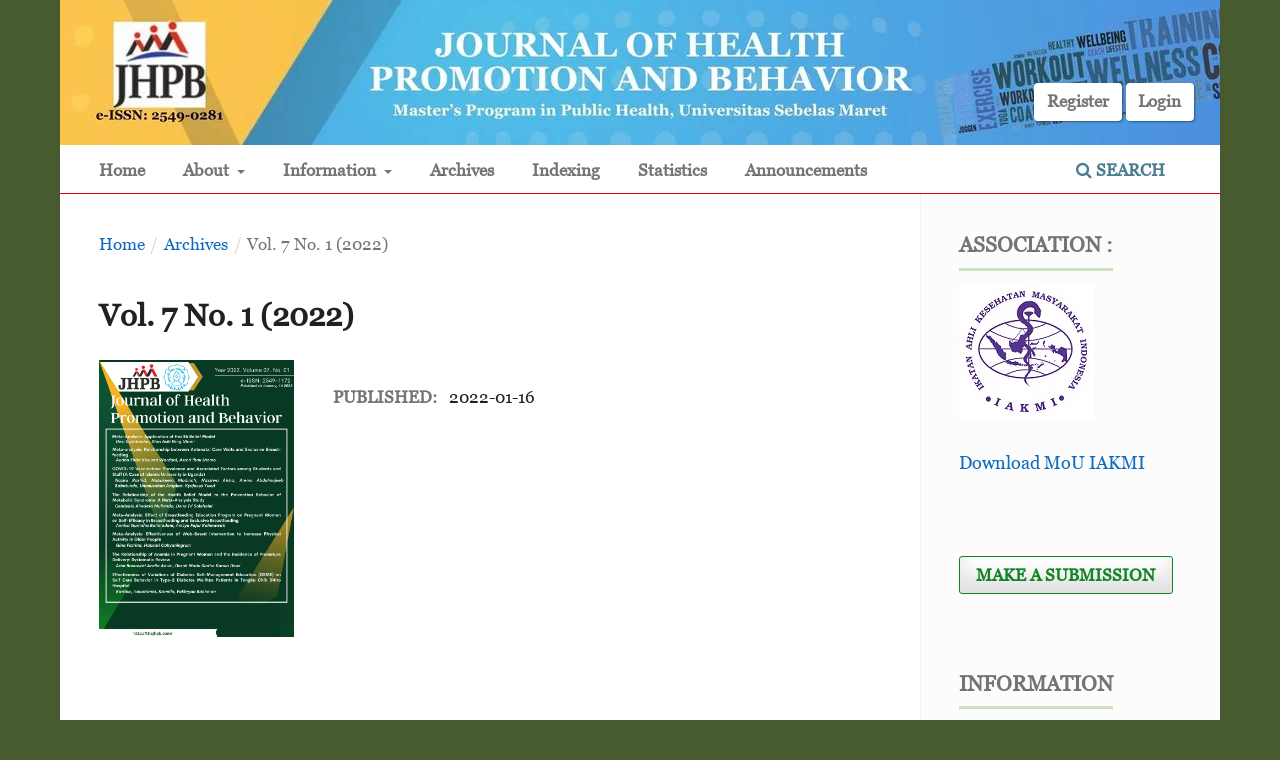

--- FILE ---
content_type: text/html; charset=utf-8
request_url: https://www.thejhpb.com/index.php/thejhpb/issue/view/26
body_size: 6533
content:
 <!DOCTYPE html>
<html lang="en" xml:lang="en">
 <head>
 <meta charset="utf-8">
 <meta name="viewport" content="width=device-width, initial-scale=1.0">
 <title>
     Vol. 7 No. 1 (2022)
                   | Journal of Health Promotion and Behavior
      </title>


<!-- Matomo -->
<script type="text/javascript">
  var _paq = window._paq || [];
  /* tracker methods like "setCustomDimension" should be called before "trackPageView" */
  _paq.push(["setDocumentTitle", document.domain + "/" + document.title]);
  _paq.push(["setCookieDomain", "*.thejhpb.com"]);
  _paq.push(["setDomains", ["*.thejhpb.com"]]);
  _paq.push(['trackPageView']);
  _paq.push(['enableLinkTracking']);
  (function() {
    var u="//analytics.jepublichealth.com/";
    _paq.push(['setTrackerUrl', u+'matomo.php']);
    _paq.push(['setSiteId', '1']);
    var d=document, g=d.createElement('script'), s=d.getElementsByTagName('script')[0];
    g.type='text/javascript'; g.async=true; g.defer=true; g.src=u+'matomo.js'; s.parentNode.insertBefore(g,s);
  })();
</script>
<noscript><p><img src="//analytics.jepublichealth.com/matomo.php?idsite=5&amp;rec=1" style="border:0;" alt="" /></p></noscript>
<!-- End Matomo Code -->



 
<link rel="icon" href="https://www.thejhpb.com/public/journals/1/favicon_en_US.png" />
<meta name="generator" content="Open Journal Systems 3.5.0.1" />
<meta name="google-site-verification" content="T_3lQ1DII8t5FpYRJwFPGVXevsHjBj4vF_W1baTEK6c" />
<link rel="alternate" type="application/atom+xml" href="https://www.thejhpb.com/index.php/thejhpb/gateway/plugin/WebFeedGatewayPlugin/atom">
<link rel="alternate" type="application/rdf+xml" href="https://www.thejhpb.com/index.php/thejhpb/gateway/plugin/WebFeedGatewayPlugin/rss">
<link rel="alternate" type="application/rss+xml" href="https://www.thejhpb.com/index.php/thejhpb/gateway/plugin/WebFeedGatewayPlugin/rss2">
 <link rel="stylesheet" href="https://www.thejhpb.com/index.php/thejhpb/$$$call$$$/page/page/css?name=stylesheet" type="text/css" /><link rel="stylesheet" href="https://www.thejhpb.com/assets/fontawesome/fontawesome.css?v=3.5.0.1" type="text/css" /><link rel="stylesheet" href="/assets/js/lib/swiper/swiper-bundle.css?v=3.5.0.1" type="text/css" /><link rel="stylesheet" href="/assets/styles/abdush.css?v=3.5.0.1" type="text/css" />
</head>
<body class="pkp_page_issue pkp_op_view has_site_logo" dir="ltr">

	<div class="pkp_structure_page">

				<header class="pkp_structure_head" id="headerNavigationContainer" role="banner">
						 <nav class="cmp_skip_to_content" aria-label="Jump to content links">
	<a href="#pkp_content_main">Skip to main content</a>
	<a href="#siteNav">Skip to main navigation menu</a>
		<a href="#pkp_content_footer">Skip to site footer</a>
</nav>

			<div class="pkp_head_wrapper">

				<div class="pkp_site_name_wrapper">
                    <img class="image-header" src="/assets/img/header.jpg">
                    <div class="logo-mobile">
						<button class="pkp_site_nav_toggle">
							<i class="fa fa-align-justify"></i> Menu
						</button>
						<!--
                                                                                                    <a href="                                    https://www.thejhpb.com/index.php/thejhpb/index
                                " class="is_img">
                                        <img src="https://www.thejhpb.com/public/journals/1/pageHeaderLogoImage_en_US.png" width="106" height="100"  />
                                    </a>
                                						-->
						<div class="small-user-menu">
								<ul id="" class=" pkp_nav_list">
								<li class="">
				<a href="https://www.thejhpb.com/index.php/thejhpb/user/register">
					Register
				</a>
							</li>
								<li class="">
				<a href="https://www.thejhpb.com/index.php/thejhpb/login">
					Login
				</a>
							</li>
										</ul>

						</div>
                	</div>
				</div>

				
				<nav class="pkp_site_nav_menu" aria-label="Site Navigation">
					<a id="siteNav"></a>
					<div class="pkp_navigation_primary_row">
						<div class="pkp_navigation_primary_wrapper">
							<!--
                            <div class="pkp_site_name">
                                                                                                    <a href="                                    https://www.thejhpb.com/index.php/thejhpb/index
                                " class="is_img">
                                        <img src="https://www.thejhpb.com/public/journals/1/pageHeaderLogoImage_en_US.png" width="106" height="100"  />
                                    </a>
                                                            </div>
							-->
																				<ul id="navigationPrimary" class="pkp_navigation_primary pkp_nav_list">
								<li class="">
				<a href="https://thejhpb.com">
					Home
				</a>
							</li>
								<li class="">
				<a href="https://www.thejhpb.com/index.php/thejhpb/about">
					About
				</a>
									<ul>
																					<li class="">
									<a href="https://www.thejhpb.com/index.php/thejhpb/about">
										About the Journal
									</a>
								</li>
																												<li class="">
									<a href="https://www.thejhpb.com/index.php/thejhpb/aimsandscope">
										Aim and Scope
									</a>
								</li>
																												<li class="">
									<a href="https://www.thejhpb.com/index.php/thejhpb/about/editorialMasthead">
										Editorial Masthead
									</a>
								</li>
																												<li class="">
									<a href="https://www.thejhpb.com/index.php/thejhpb/about/contact">
										Contact
									</a>
								</li>
																		</ul>
							</li>
								<li class="">
				<a href="https://www.thejhpb.com/index.php/thejhpb/information">
					Information
				</a>
									<ul>
																					<li class="">
									<a href="https://www.thejhpb.com/index.php/thejhpb/open-access-policy">
										Open Access Policy
									</a>
								</li>
																												<li class="">
									<a href="https://www.thejhpb.com/index.php/thejhpb/peer-review-process">
										Peer Review Process
									</a>
								</li>
																												<li class="">
									<a href="https://www.thejhpb.com/index.php/thejhpb/license-and-copyright">
										License and Copyright
									</a>
								</li>
																												<li class="">
									<a href="https://www.thejhpb.com/index.php/thejhpb/articleprocessingcharge">
										Article Processing Charge
									</a>
								</li>
																												<li class="">
									<a href="https://www.thejhpb.com/index.php/thejhpb/authorguidelines">
										Authors’ Guidelines
									</a>
								</li>
																												<li class="">
									<a href="https://drive.google.com/file/d/1DgxV-VigBpc_0oKjAQvy-RaEADTDYRWm/view">
										Template for Author
									</a>
								</li>
																												<li class="">
									<a href="https://www.thejhpb.com/index.php/thejhpb/ethics">
										Publication Ethics
									</a>
								</li>
																												<li class="">
									<a href="https://www.thejhpb.com/index.php/thejhpb/plagiarism-and-turnitin-policy">
										Plagiarism Policy
									</a>
								</li>
																		</ul>
							</li>
								<li class="">
				<a href="https://www.thejhpb.com/index.php/thejhpb/issue/archive">
					Archives
				</a>
							</li>
								<li class="">
				<a href="https://www.thejhpb.com/index.php/thejhpb/indexing">
					Indexing
				</a>
							</li>
								<li class="">
				<a href="https://www.thejhpb.com/index.php/thejhpb/statistics">
					Statistics
				</a>
							</li>
								<li class="">
				<a href="https://www.thejhpb.com/index.php/thejhpb/announcement">
					Announcements
				</a>
							</li>
			</ul>

				

																						<div class="pkp_navigation_search_wrapper">
									<a href="https://www.thejhpb.com/index.php/thejhpb/search" class="pkp_search pkp_search_desktop">
										<span class="fa fa-search" aria-hidden="true"></span>
										Search
									</a>
								</div>
													</div>
					</div>
					<div class="pkp_navigation_user_wrapper" id="navigationUserWrapper">
							<ul id="navigationUser" class="pkp_navigation_user pkp_nav_list">
								<li class="profile">
				<a href="https://www.thejhpb.com/index.php/thejhpb/user/register">
					Register
				</a>
							</li>
								<li class="profile">
				<a href="https://www.thejhpb.com/index.php/thejhpb/login">
					Login
				</a>
							</li>
										</ul>

					</div>
				</nav>
			</div><!-- .pkp_head_wrapper -->
		</header><!-- .pkp_structure_head -->

						<div class="pkp_structure_content has_sidebar">
			<div class="pkp_structure_main" role="main">
				<a id="pkp_content_main"></a>

<div class="page page_issue">

				<nav class="cmp_breadcrumbs" role="navigation" aria-label="You are here:">
	<ol>
		<li>
			<a href="https://www.thejhpb.com/index.php/thejhpb/index">
				Home
			</a>
			<span class="separator">/</span>
		</li>
		<li>
			<a href="https://www.thejhpb.com/index.php/thejhpb/issue/archive">
				Archives
			</a>
			<span class="separator">/</span>
		</li>
		<li class="current" aria-current="page">
			<span aria-current="page">
									Vol. 7 No. 1 (2022)
							</span>
		</li>
	</ol>
</nav>
		<h1>
			Vol. 7 No. 1 (2022)
		</h1>
			<div class="obj_issue_toc">

		
		<div class="heading">

									<div class="cover">
								<img src="https://www.thejhpb.com/public/journals/1/cover_issue_26_en_US.png" alt="					View Vol. 7 No. 1 (2022)
				">
			</div>
		
				
												
						
							<div class="published">
				<span class="label">
					Published:
				</span>
				<span class="value">
					2022-01-16
				</span>
			</div>
			</div>

		
		<div class="sections">
			<div class="section">
									<h2>
					Articles
				</h2>
						<ul class="cmp_article_list articles">
									<li>
						

	
<div class="obj_article_summary">
	
	<h3 class="title">
		<a id="article-346" href="https://www.thejhpb.com/index.php/thejhpb/article/view/346">
							Meta-Analysis: Application of Health Belief Model to Breast Self-Examination (BSE)
													</a>
	</h3>

				<div class="meta">
				<div class="authors">
			Desi Syahbaniar, Dian Asih Ning Utami
		</div>
		
							<div class="pages">1-8</div>
		
		
	</div>
		
			
                                        
                    
			<ul class="galleys_links">
																									<li>
																															
	
													

<a class="obj_galley_link pdf" href="https://www.thejhpb.com/index.php/thejhpb/article/view/346/208" id="article-346-galley-208" aria-labelledby="article-346-galley-208 article-346">
		
	PDF

	</a>
				</li>
					</ul>
	
	
</div>
					</li>
									<li>
						

	
<div class="obj_article_summary">
	
	<h3 class="title">
		<a id="article-344" href="https://www.thejhpb.com/index.php/thejhpb/article/view/344">
							Meta-analysis: Relationship between Antenatal Care  Visits and Exclusive Breastfeeding
													</a>
	</h3>

				<div class="meta">
				<div class="authors">
			Aurina Firda Kusuma Wardani, Asrori Ibnu Utomo
		</div>
		
							<div class="pages">9-17</div>
		
		
	</div>
		
			
                                        
                    
			<ul class="galleys_links">
																									<li>
																															
	
													

<a class="obj_galley_link pdf" href="https://www.thejhpb.com/index.php/thejhpb/article/view/344/207" id="article-344-galley-207" aria-labelledby="article-344-galley-207 article-344">
		
	PDF

	</a>
				</li>
					</ul>
	
	
</div>
					</li>
									<li>
						

	
<div class="obj_article_summary">
	
	<h3 class="title">
		<a id="article-323" href="https://www.thejhpb.com/index.php/thejhpb/article/view/323">
							COVID-19 Vaccination: Prevalence and Associated Factors among Students and Staff (A Case of Islamic University in Uganda)
													</a>
	</h3>

				<div class="meta">
				<div class="authors">
			Naziru Rashid, Nabukeera Madinah, Nazziwa Aisha, Aleemu AbdulMujeeb Babatunde, Ummusalam Araphat, Kyejjusa Yusuf
		</div>
		
							<div class="pages">18-27</div>
		
		
	</div>
		
			
                                        
                    
			<ul class="galleys_links">
																									<li>
																															
	
													

<a class="obj_galley_link pdf" href="https://www.thejhpb.com/index.php/thejhpb/article/view/323/206" id="article-323-galley-206" aria-labelledby="article-323-galley-206 article-323">
		
	PDF

	</a>
				</li>
																																													</ul>
	
	
</div>
					</li>
									<li>
						

	
<div class="obj_article_summary">
	
	<h3 class="title">
		<a id="article-349" href="https://www.thejhpb.com/index.php/thejhpb/article/view/349">
							The Relationship of the Health Belief Model to the Prevention Behavior of Metabolic Syndrome: A Meta-Analysis Study
													</a>
	</h3>

				<div class="meta">
				<div class="authors">
			Cendekia Airedeta Mulianda, Dena Tri Solehaini
		</div>
		
							<div class="pages">28-41</div>
		
		
	</div>
		
			
                                        
                    
			<ul class="galleys_links">
																									<li>
																															
	
													

<a class="obj_galley_link pdf" href="https://www.thejhpb.com/index.php/thejhpb/article/view/349/211" id="article-349-galley-211" aria-labelledby="article-349-galley-211 article-349">
		
	PDF

	</a>
				</li>
					</ul>
	
	
</div>
					</li>
									<li>
						

	
<div class="obj_article_summary">
	
	<h3 class="title">
		<a id="article-351" href="https://www.thejhpb.com/index.php/thejhpb/article/view/351">
							Meta-Analysis: Effect of Breastfeeding Education Program on the Breastfeeding Self-Efficacy and Exclusive Breastfeeding
													</a>
	</h3>

				<div class="meta">
				<div class="authors">
			Annisa Nurindra Rahmadani, Anisya Fajar Rahmawati
		</div>
		
							<div class="pages">42-54</div>
		
		
	</div>
		
			
                                        
                    
			<ul class="galleys_links">
																									<li>
																															
	
													

<a class="obj_galley_link pdf" href="https://www.thejhpb.com/index.php/thejhpb/article/view/351/212" id="article-351-galley-212" aria-labelledby="article-351-galley-212 article-351">
		
	PDF

	</a>
				</li>
					</ul>
	
	
</div>
					</li>
									<li>
						

	
<div class="obj_article_summary">
	
	<h3 class="title">
		<a id="article-350" href="https://www.thejhpb.com/index.php/thejhpb/article/view/350">
							Meta-Analysis: Effectiveness of Web-Based Intervention  to Increase Physical Activity in Older People
													</a>
	</h3>

				<div class="meta">
				<div class="authors">
			Gina Fazrina, Hapsari Cahyaningrum
		</div>
		
							<div class="pages">55-66</div>
		
		
	</div>
		
			
                                        
                    
			<ul class="galleys_links">
																									<li>
																															
	
													

<a class="obj_galley_link pdf" href="https://www.thejhpb.com/index.php/thejhpb/article/view/350/213" id="article-350-galley-213" aria-labelledby="article-350-galley-213 article-350">
		
	PDF

	</a>
				</li>
					</ul>
	
	
</div>
					</li>
									<li>
						

	
<div class="obj_article_summary">
	
	<h3 class="title">
		<a id="article-353" href="https://www.thejhpb.com/index.php/thejhpb/article/view/353">
							The Relationship of Anemia in Pregnant Women and the Incidence of Premature Delivery: Systematic Review
													</a>
	</h3>

				<div class="meta">
				<div class="authors">
			Arini Banowati Azalia Adnin, Desak Made Sintha Kurnia Dewi
		</div>
		
							<div class="pages">67-76</div>
		
		
	</div>
		
			
                                        
                    
			<ul class="galleys_links">
																									<li>
																															
	
													

<a class="obj_galley_link pdf" href="https://www.thejhpb.com/index.php/thejhpb/article/view/353/209" id="article-353-galley-209" aria-labelledby="article-353-galley-209 article-353">
		
	PDF

	</a>
				</li>
					</ul>
	
	
</div>
					</li>
									<li>
						

	
<div class="obj_article_summary">
	
	<h3 class="title">
		<a id="article-354" href="https://www.thejhpb.com/index.php/thejhpb/article/view/354">
							Effectiveness of Variations of Diabetes Self-Management Education (DSME) on Self Care Behavior in Type-2 Diabetes Mellitus Patients in Tengku Chik Ditiro Hospital
													</a>
	</h3>

				<div class="meta">
				<div class="authors">
			Kartika Kartika, Ismuntania Ismuntania, Karmila Karmila, Fakhryan Rakhman
		</div>
		
							<div class="pages">77-85</div>
		
		
	</div>
		
			
                                        
                    
			<ul class="galleys_links">
																									<li>
																															
	
													

<a class="obj_galley_link pdf" href="https://www.thejhpb.com/index.php/thejhpb/article/view/354/210" id="article-354-galley-210" aria-labelledby="article-354-galley-210 article-354">
		
	PDF

	</a>
				</li>
					</ul>
	
	
</div>
					</li>
							</ul>
				</div>
		</div><!-- .sections -->
</div>
	</div>

   </div><!-- pkp_structure_main -->

                               <div class="pkp_structure_sidebar left" role="complementary" aria-label="Sidebar">
               <div class="pkp_block block_custom" id="customblock-association-">
	<h2 class="title">Association :</h2>
	<div class="content">
		<p><a href="https://iakmi.or.id/web/jurnal" target="_blank" rel="noopener"><img src="/public/site/images/abdush/iakmi.png" alt="" width="135" height="135"></a></p>
<p><a href="https://drive.google.com/file/d/1ZiW8zpoiKJCuU0xnWAWDpsbnoxvMp87E/view?usp=sharing" target="_blank" rel="noopener">Download MoU IAKMI</a></p>
	</div>
</div>
<div class="pkp_block block_make_submission">
	<h2 class="pkp_screen_reader">
		Make a Submission
	</h2>

	<div class="content">
		<a class="block_make_submission_link" href="https://www.thejhpb.com/index.php/thejhpb/about/submissions">
			Make a Submission
		</a>
	</div>
</div>
<div class="pkp_block block_custom" id="customblock-information">
	<h2 class="title">information</h2>
	<div class="content">
		<p style="padding-bottom: 0;"><span class="blockTitle">Information for Author</span></p>
<ul style="margin-bottom: 25px;">
<li><a href="https://thejhpb.com/index.php/thejhpb/open-access-policy" target="_blank" rel="noopener">Open Access Policy</a></li>
<li><a href="https://thejhpb.com/index.php/thejhpb/peer-review-process" target="_blank" rel="noopener">Peer Review Process</a></li>
<li><a href="https://thejhpb.com/index.php/thejhpb/license-and-copyright" target="_blank" rel="noopener">License and Copyright</a></li>
<li><a href="https://thejhpb.com/index.php/thejhpb/articleprocessingcharge" target="_blank" rel="noopener">Article Processing Charge</a></li>
<li><a href="https://thejhpb.com/index.php/thejhpb/authorguidelines" target="_blank" rel="noopener">Authors’ Guidelines</a></li>
<li><a href="https://drive.google.com/file/d/1DgxV-VigBpc_0oKjAQvy-RaEADTDYRWm/view" target="_blank" rel="noopener">Template for Author</a></li>
<li><a title="ethics" href="https://thejhpb.com/index.php/thejhpb/ethics" target="_blank" rel="noopener">Publication Ethics</a></li>
<li><a href="https://thejhpb.com/index.php/thejhpb/plagiarism-and-turnitin-policy" target="_blank" rel="noopener">Plagiarism Policy</a></li>
</ul>
	</div>
</div>
<div class="pkp_block block_custom" id="customblock-visitors">
	<h2 class="title pkp_screen_reader">Visitors</h2>
	<div class="content">
		<p>Visitors</p>
<p><a title="web statistics" href="https://statcounter.com/" target="_blank" rel="noopener"><img src="https://c.statcounter.com/12983296/0/984e6799/0/" alt="web statistics"></a> <br><a href="https://statcounter.com/p12983296/?guest=1" target="_blank" rel="noopener">View My Stats</a></p>
	</div>
</div>

           </div><!-- pkp_sidebar.left -->
          </div><!-- pkp_structure_content -->

<div class="pkp_structure_footer_wrapper" role="contentinfo">
   <a id="pkp_content_footer"></a>

   <div class="pkp_structure_footer">

                  <div class="pkp_footer_content">
               <div style="font-size: 80%; margin-bottom: 15px; line-height: 18px;">
<p><img src="/public/site/images/abdush/picture1-c4b9791410982dd3e20e5ade44c49db9.png" alt="" width="88" height="31"><br>Journal of Health Promotion and Behavior is published by the Masters Program in Public Health, Sebelas Maret University,<br>Jl. Ir Sutami 36A, Surakarta 57126, Central Java, Indonesia. This journal is licensed under the <a href="https://creativecommons.org/licenses/by/4.0/">Creative Commons Attribution 4.0 International (CC BY 4.0)</a>. </p>
</div>
<!-- Default Statcounter code for Thejhpb.com https://thejhpb.com --><noscript>
<div class="statcounter"><a title="Web Analytics" href="https://statcounter.com/" target="_blank" rel="noopener"><img class="statcounter" src="https://c.statcounter.com/10945126/0/df07fd07/0/" alt="Web Analytics"></a></div>



</noscript><!-- End of Statcounter Code -->
           </div>
       
       <div class="pkp_brand_footer" role="complementary">

       <table style="width: 100%;">
            <tbody>
                <tr>
                    <td style="text-align: left;vertical-align: top;">
                        <img style="height: 45px;" src="/public/journals/1/pageHeaderLogoImage_en_US.png"> 
                        <br>The Journal of Health Promotion and Behavior</td>
                    
                    <td style="text-align: left;vertical-align: middle;">
                        <!-- Histats.com  (div with counter) --><div id="histats_counter"></div>
                        <!-- Histats.com  START  (aync)-->
                        <script type="text/javascript">var _Hasync= _Hasync|| [];
                        _Hasync.push(['Histats.start', '1,3975119,4,605,110,55,00011111']);
                        _Hasync.push(['Histats.fasi', '1']);
                        _Hasync.push(['Histats.track_hits', '']);
                        (function() {
                        var hs = document.createElement('script'); hs.type = 'text/javascript'; hs.async = true;
                        hs.src = ('//s10.histats.com/js15_as.js');
                        (document.getElementsByTagName('head')[0] || document.getElementsByTagName('body')[0]).appendChild(hs);
                        })();</script>
                        <noscript><a href="/" target="_blank"><img  src="//sstatic1.histats.com/0.gif?3975119&101" alt="page hit counter" border="0"></a></noscript>
                        <!-- Histats.com  END  -->
                    </td>
                    <td style="text-align: right;vertical-align: top;"><img src="/assets/img/thejhpb-issn.png" class="issn"><br>e-ISSN: 2549-1172 (online)</td>
                </tr>
            </tbody>
        </table>

       </div>
       </div>
   </div>
</div><!-- pkp_structure_footer_wrapper -->

</div><!-- pkp_structure_page -->

<script src="https://www.thejhpb.com/js/build/jquery/jquery.js?v=3.5.0.1" type="text/javascript"></script><script src="https://www.thejhpb.com/js/build/jquery-ui/jquery-ui.js?v=3.5.0.1" type="text/javascript"></script><script src="/assets/js/lib/popper/popper.js?v=3.5.0.1" type="text/javascript"></script><script src="/assets/js/lib/bootstrap/util.js?v=3.5.0.1" type="text/javascript"></script><script src="/assets/js/lib/bootstrap/dropdown.js?v=3.5.0.1" type="text/javascript"></script><script src="/assets/js/lib/swiper/swiper-bundle.js?v=3.5.0.1" type="text/javascript"></script><script type="text/javascript">var pkpDefaultThemeI18N = {"nextSlide":"Next slide","prevSlide":"Previous slide"}</script><script src="/assets/js/main.js?v=3.5.0.1" type="text/javascript"></script>


</body>
</html>


--- FILE ---
content_type: text/css
request_url: https://www.thejhpb.com/assets/styles/abdush.css?v=3.5.0.1
body_size: 1818
content:
@font-face {
  font-family: 'Georgia';
  font-style: normal;
  src: url('../fonts/Georgia-Regular-font.ttf');
}

html, body{
    background-color: #4A5D31;
    font-family: 'Georgia', serif !important;
    font-size: 18px;
}

h1, h2, h3, h4, h5{
    font-family: 'Georgia', serif !important;
    font-weight: bold;
}

.pkp_brand_footer {
    background-color: rgb(208, 224, 194);
  }

  .pkp_structure_footer_wrapper {
    border-bottom: 0;
    border-top: 1px solid #f2f2f2;
  }

  .pkp_structure_head {
    background-color: #f00000;
    border-bottom: 1px solid #f00000;
  }

  a {
    color: #0e6bbd;
  }

  .pkp_site_name_wrapper{
    background-color: #f2f2f2;
    background-position: center;
    background-size: cover;
    padding-left: 0 !important;
    padding-right: 0 !important;
    line-height: 0 !important;
  }

  .pkp_navigation_primary_wrapper .pkp_site_name {
    display: inline-block;
    padding-top: 0 !important;
    padding-bottom: 0 !important;
  }

  .pkp_navigation_primary_wrapper .pkp_site_name img {
    height: 30px !important;
    margin-bottom: -18px;
    margin-right: 20px;
  }

  .pkp_site_nav_menu a:hover, .pkp_site_nav_menu a:focus {
    color: rgba(0,0,0,0.54);
  }

#navigationPrimary a {
  font-size: 15px;
}


.logo-mobile{
  display: none;
}

.pkp_navigation_user_wrapper {
  top: unset;
  margin-top: -110px;
}

.obj_issue_summary .cover img {
  max-height: unset;
  min-width: 100%;
}

.obj_issue_summary h2 {
  text-align: center;
}

.pkp_page_index .current_issue h2, .pkp_block .title {
  border-bottom: 3px solid #D0E0C2;
}

.cmp_manuscript_button, .block_make_submission a, .obj_galley_link {
  background: #4a5d31;
}

.obj_article_summary > .title a {
  text-decoration: none;
  color: #138425;
}

.cmp_manuscript_button, .block_make_submission a, .obj_galley_link {
  background: transparent;
  border: 1px solid #138425;
  color: #138425;
}

.obj_issue_summary .title {
  color: #138425;
}

#navigationPrimary > li > a:hover, #navigationPrimary > li > a:focus {
  border-color: #4a5d31;
}

.cmp_notification {
  border-top: 1px solid #d0e0c2;
  border-right: 1px solid #d0e0c2;
  border-bottom: 1px solid #d0e0c2;
}
.cmp_notification {
  border-left: .357rem solid #4a5d31;
}

#navigationPrimary a, .pkp_page_index .current_issue .read_more,
.pkp_page_index .current_issue .current_issue_title,
.obj_issue_summary .title,
.cmp_breadcrumbs {
  font-family: 'Georgia', serif !important;
  text-transform: none;
}

#navigationPrimary a{
  font-size: 17px !important;
}

.cmp_manuscript_button, .block_make_submission a, .obj_galley_link,
.pkp_navigation_user_wrapper a,
.pkp_navigation_search_wrapper a,
.page_search .search_advanced > legend,
button, input, optgroup, select, textarea,
.obj_article_details .authors, .obj_article_details .doi,
.obj_issue_toc .heading .pub_id, .obj_issue_toc .heading .published,
.obj_issue_toc .pages,
.cmp_pagination {
  font-family: 'Georgia', serif !important;
}

.obj_article_details .main_entry .label {
  display: block;
}

.page ol {
  counter-reset: item;
  padding-left: 0;
}
.page ol > li {
  display: block;
  margin-left: 30px;
}
.page ol > li:before {
  content: counter(item) ". ";
  counter-increment: item;
  position: absolute;
  margin-left: -30px;
}

.cmp_breadcrumbs li::before {
  display: none;
}

.cmp_breadcrumbs li {
  display: inline-block !important;
  margin-left: 0 !important;
}

.obj_article_details .row {
  margin-top: 0.5rem;
}

.obj_article_details .authors li {
  margin-bottom: 1rem;
}

.obj_article_details .item.doi, .obj_article_details .item.keywords {
  padding-top: 0;
  padding-bottom: 0;
}

.a-article-detail-meta {
  width: 100%;
  display: flex;
  gap: 2rem;
}

.a-article-detail-meta .sub_item.citation_display {
  display: none;
}

.a-article-detail-meta .meta-left,
.a-article-detail-meta .meta-right {
  width: 50%;
}

.table-responsive {
  width: 100%;
  overflow-x: scroll;
}

td {
  vertical-align: top;
}

.small-user-menu {
  display: inline-block;
}

.small-user-menu ul{
  margin: 0 !important;
  padding: 0 !important;
}

.small-user-menu ul.pkp_nav_list > li > ul {
  display: none;
}

.small-user-menu ul.pkp_nav_list > li 
 {
  display: inline-block;
  margin-right: 5px;
}

.small-user-menu ul.pkp_nav_list > li:last-child
 {
  margin-right: 0;
}

.small-user-menu {
  display: block;
  float: right;
  margin-top: 7px;
  font-size: 14px;
}

.item.references p {
  font-size: 15px;
}

.item.abstract p {
  text-align: justify;
}

.item.references p {
  line-height: 1.5;
  margin-top: 0;
  margin-bottom: 15px;
}

@media (min-width: 1200px){
    .pkp_structure_page {
    margin-top: 0;
    margin-bottom: 0;
    }
    .obj_article_details .main_entry {
      width: 100%;
    }
}


@media (min-width: 992px){
.pkp_structure_sidebar::before {
  content: '';
  position: absolute;
  top: 0;
  right: 0;
  bottom: 0;
  width: 300px;
  border-left: 1px solid #f2f2f2;
  background-color: #f2f2f23d;
}

  .pkp_navigation_user > li > a {
    color: rgba(0,0,0,0.54);
    background-color: #ffffff;
    border-radius: 4px;
    box-shadow: 1px 1px 2px #0006;
  }
  .has_site_logo .pkp_head_wrapper {
    width: 100%;
  }

  .pkp_site_name_wrapper, .pkp_navigation_primary_wrapper, .pkp_navigation_user, .pkp_search_mobile, .pkp_structure_content, .pkp_structure_footer {
    width: 100%;
  }

  .page_issue_archive .issues_archive > li {
    padding-left: 2.143rem;
    padding-right: 2.143rem;
    width: calc( 33.333333333333% - 5px);
    display: inline-block;
  }

  #navigationPrimary ul {
    background: #4a5d31;
  }

  #navigationPrimary a:hover, #navigationPrimary a:focus {
    color: #252422;
  }

  .pkp_navigation_primary > li > a:focus {
    background: transparent !important;
  }
}

@media (max-width: 1140px){
  #navigationPrimary > li > a, .pkp_navigation_search_wrapper a {
    margin-top: 0;
    margin-right: 0;
    font-size: 13px;
  }
  #navigationPrimary a {
    font-size: 13px;
  }
}

@media (max-width: 1200px){
  .pkp_structure_main {
    width: calc(100vw - 340px) !important;
    padding-right: 0 !important;
  }
}

@media (max-width: 991px){
  .pkp_site_name_wrapper {
    display: block;
    height: auto;
    width: auto;
  }

  .pkp_site_nav_toggle {
    background: transparent;
    position: relative;
    display: inline-block !important;
    top: unset;
    margin-top: 0;
    width: auto;
    height: auto;
  }

  .image-header {
    margin-bottom: 0;
  }

  .pkp_structure_head {
    background-color: #f2f2f2;
    border-bottom: 1px solid #f00000;
  }
  .pkp_site_name .is_img img {
    display: none;
  }

  .logo-mobile {
    display: block;
    background-color: transparent;
    margin-left: 0;
    padding: 10px .714rem;
    margin-top: 0;
    z-index: 1;
    width: 100%;
    position: relative;
    text-align: left;
  }

  .logo-mobile .is_img img {
    height: 29px;
    margin-bottom: -16px;
  }

  #customblock-partners img {
    height: 50px;
  }

  #customblock-partners p {
    display: inline-block;
    margin-bottom: 5px;
  }

  .pkp_structure_sidebar .pkp_block {
    display: inline-block;
    width: calc(50% - 5px);
    vertical-align: top;
  }

  .pkp_navigation_user_wrapper {
    margin-top: 0;
  }

  .page_issue_archive .issues_archive > li {
    width: calc( 33.333333333333% - 5px);
    display: inline-block;
  }

  .pkp_structure_main {
    width: 100% !important;
    padding-right: 1.43rem !important;
  }
}
@media (min-width: 768px){
  .obj_issue_summary .cover {
    float: left;
    width: 100%;
    height: auto;
    margin-right: 0;
  }

  .obj_issue_summary .cover img {
    width: 100%;
    height: auto !important;
    min-height: unset !important;
  }

  .has_site_logo .pkp_head_wrapper {
    width: 100% !important;
    padding-left: 0 !important;
    padding-right: 0 !important;
  }
  .pkp_site_name_wrapper, .pkp_navigation_primary_wrapper, .pkp_navigation_user, .pkp_search_mobile, .pkp_structure_content, .pkp_structure_footer{
    width: 100% !important;
  }

  .obj_article_details .entry_details {
    width: 100%;
    margin-left: 0;
  }
}
@media (max-width: 767px){
  .has_site_logo .pkp_head_wrapper {
    position: relative;
    width: 100%;
    margin: 0 auto;
    padding-right: 0 !important;
  }

  .page_issue_archive .issues_archive > li {
    width: calc( 50% - 4px);
    display: inline-block;
  }
}

@media (max-width: 500px){
  .pkp_structure_sidebar .pkp_block {
    width: 100%;
  }

  .pkp_brand_footer {
    padding: 2.143rem 15px;
  }

  .pkp_brand_footer td {
    display: block;
    text-align: left !important;
    width: 100% !important;
    padding: 5px !important; 
  }

  .pkp_site_name_wrapper, .pkp_navigation_primary_wrapper, .pkp_navigation_user, .pkp_search_mobile, .pkp_structure_content, .pkp_structure_footer {
    padding-left: 0;
    padding-right: 0;
  }

  .obj_issue_summary h2 {
    text-align: center;
    font-size: 13px;
  }

  #customblock-partners img {
    height: 40px;
  }

  .pkp_site_nav_toggle {
    background: transparent !important;
    position: relative;
    display: inline-block;
    top: unset;
    margin-top: 0;
    border: 0;
    padding: 0;
    height: auto;
    width: auto;
  }
}

@media (min-width:  480px){
  .page_submissions .submission_sections ul, .page_submissions .submission_checklist ul {
    border: 1px solid #d0e0c2;
  }

  .page_submissions .submission_sections li, .page_submissions .submission_checklist li {
    border-bottom: 1px solid #d0e0c2;
  }
}